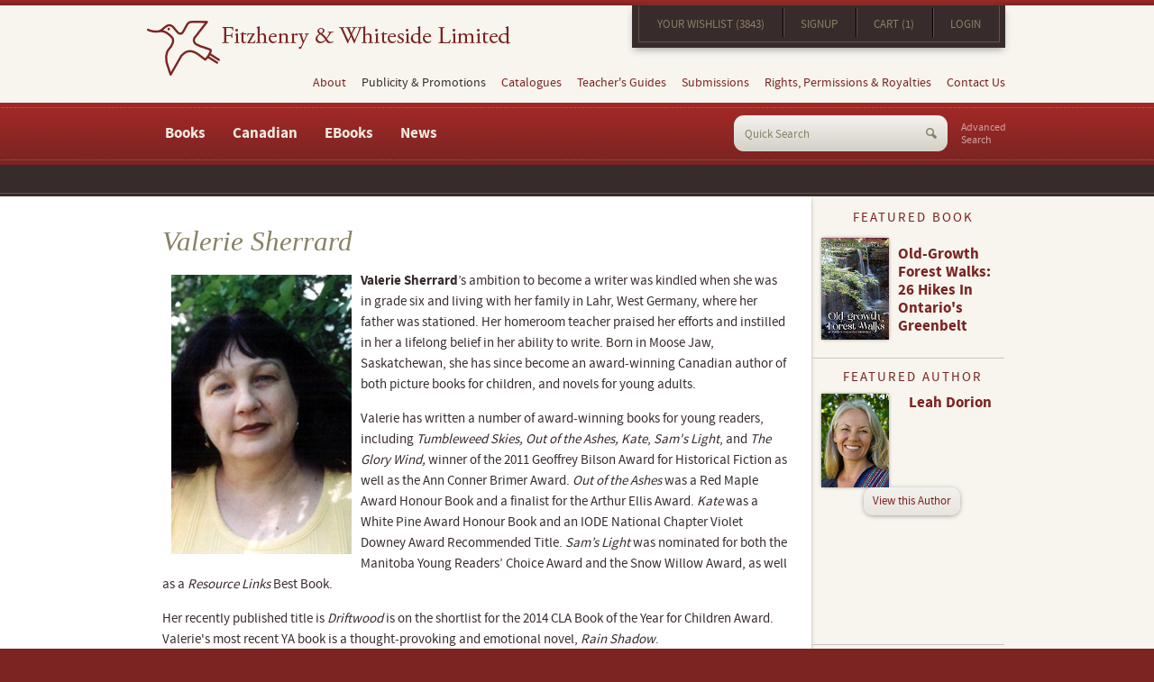

--- FILE ---
content_type: text/html; charset="UTF-8"
request_url: https://www.fitzhenry.ca/valerie-sherrard/?s=price
body_size: 31936
content:
<!DOCTYPE html>
<!--[if lt IE 7]> <html class="no-js ie oldie lt-ie7" lang="en"> <![endif]-->
<!--[if IE 7]> <html class="no-js ie oldie ie7" lang="en"> <![endif]-->
<!--[if IE 8]> <html class="no-js ie oldie ie8" lang="en"> <![endif]-->
<!--[if IE 9]> <html class="ie ie9" lang="en"> <![endif]-->
<!--[if IE 10]> <html class="ie ie10" lang="en"> <![endif]-->
<!--[if (gt IE 10)|!(IE)]><!--><html lang="en"> <!--<![endif]-->
<!--[if (gt IE 10)|!(IE)]>
<!--[if IEMobile 7 ]> <html class="no-js iem7"> <![endif]-->
<!--[if (gt IEMobile 7)|!(IEMobile)]><!--> <html class="no-js"> <!--<![endif]--><head>
<meta http-equiv="content-type" content="text/html;charset=ISO-8859-1">
<meta http-equiv="Content-Language" content="en">
<title>Valerie Sherrard Bio</title><meta name="title" content="Valerie Sherrard Bio"><meta name="MSSmartTagsPreventParsing" content="TRUE"><meta name="Generator" content="LEAP 5.2"><meta name="Formatter" content="LEAP 5.2"><meta http-equiv="Resource-type" content="document"><meta name="modification-date" content="2026-01-18 20:51:40"><meta name="description" content=""><meta name="robots" content="index,follow"><link rel="canonical" href="https://www.fitzhenry.ca/valerie-sherrard">
					  <!--[if lt IE 7]>
							<script type="text/javascript" src="/LEAP/javascript/ie-png.js" ></script>
							<link rel="stylesheet" type="text/css" href="/LEAP/css/ie.css" media="screen"/>
						<![endif]-->
					<script type="text/javascript" src="/lasso9/leap5_support/jquery.min.js"></script>
<script type="text/javascript" src="/lasso9/leap5_support/scripts/jquery-ui-1.10.3.custom.min.js"></script>
<script type="text/javascript" src="/lasso9/leap5_support/scripts/jquery.validate.min.js"></script>
<link rel="stylesheet" type="text/css" href="/lasso9/LEAP_Admin/inc/login/css/login2.css" media="all"/>
<script type="text/javascript" src="/lasso9/leap5_support/scripts/fancybox2/jquery.fancybox.pack.js"></script>
<script type="text/javascript" src="/lasso9/leap5_support/scripts/fancybox2/jquery.mousewheel-3.0.6.pack.js"></script>
<link rel="stylesheet" type="text/css" href="/lasso9/leap5_support/scripts/fancybox2/jquery.fancybox.css" media="all"/>
<script type="text/javascript" src="/js/fitz/jquery.main.js"></script>
<link rel="stylesheet" type="text/css" href="/css/fitz/all.css" media="all"/>
<script type="text/javascript" src="/js/jquery.flexslider-min.js"></script>
<script type="text/javascript" src="/js/jquery.isotope.min.js"></script>
<meta name="viewport" content="width=990">
<link rel="shortcut icon" href="images/favicon.ico">
<!--[if lt IE 9]>
	<link media="all" rel="stylesheet" href="/css/fitz/ie.css">
	<script src="/js/fitz/ie.js"></script>
<![endif]-->
<!--[if IE 9]>
	<link media="all" rel="stylesheet" href="/css/fitz/ie9.css">
<![endif]-->

<script>
  (function(i,s,o,g,r,a,m){i['GoogleAnalyticsObject']=r;i[r]=i[r]||function(){
  (i[r].q=i[r].q||[]).push(arguments)},i[r].l=1*new Date();a=s.createElement(o),
  m=s.getElementsByTagName(o)[0];a.async=1;a.src=g;m.parentNode.insertBefore(a,m)
  })(window,document,'script','//www.google-analytics.com/analytics.js','ga');

  ga('create', 'UA-5215827-1', 'auto');
  ga('send', 'pageview');

</script>

<meta name="msvalidate.01" content="7A0AD1003D0687087DDC8A8458579706" /><script type="text/javascript">//<!-- L5.2S
							var LEAPaccess = "l3ap";

							var LEAPpage = 256;

							var fontgroupid = 0;

						// L5.2E -->
</script>

<script type="text/javascript" src="/lasso9/LEAP_Admin/scripts/init.min.js"></script>
</head>
<body>
<div id="skip-to"><a accesskey="C" href="#content">Content</a></div>
<noscript><div>Javascript must be enabled for the correct page display</div></noscript>
<div id="wrapper">
	<div class="holder">
		<header id="header">
			<div class="header-t">
				<h1 class="logo"><a href="/">Fitzhenry &amp; Whiteside Limited</a></h1>
				<div class="header-t-r">
					<nav class="top-nav">
						<div id="LEAPSPACE_18" class="LEAP_scopeis_site LEAP_space">
							<div id="LEAP_22" class="LEAP_content LEAP_scopeis_site"></div>
							<div id="LEAP_49" class="LEAP_content LEAP_scopeis_site">
								<ul>
									<li class=""><a href="/Wishlist" class="" title="Your Wishlist">Your Wishlist (3843)</a></li>
									
									<li><a href="/Account" class="" title="Signup">Signup</a></li>
									


									<li><a href="/Cart" class="" title="Cart">Cart (1)</a></li>
									
									
									<li class=""><a href="/Login" class="" title="Login">Login</a></li>
									
								</ul>
							</div>
						</div>
					</nav>
				</div>
			</div>
			<nav id="nav">
				<meta data-space="19" data-space-name="informationMenu" data-parent="0" data-wrapper="true"><ul id="navUL">
	<li class=""><a href="/about-fitzhenry" class=" " title="About">About</a>
<!-- r --><ul><li class=""><a href="/about-fitzhenry" class="">About Fitzhenry & Whiteside</a></li>
<li><a href="/our-history" class="" title="Our History">Our History</a></li>
<li><a href="/fitzhenry-awards" class="" title="Awards">Awards</a></li>
<li class=""><a href="/fitzhenry-professional-affiliations" class="" title="Professional Affiliations">Professional Affiliations</a></li>
<!-- going out #c_depth:1, #depth:2 --></ul><!-- X single out 2-->
</li>
<li>Publicity & Promotions 
<!-- r --><ul><li class=""><a href="/Fitzhenry-News" class="" title="Fitzhenry News">News</a></li>
<li class=""><a href="/fitzhenry-news-and-events" class="" title="News & Events">Events</a></li>
<!-- going out #c_depth:1, #depth:2 --></ul><!-- X single out 2-->
</li>
<li><a href="/fitzhenry-catalogues" class=" " title="Catalogues">Catalogues</a>
<!-- r --><ul><li class=""><a href="/fitzhenry-catalogues" class="">F & W Catalogues</a></li>
<li><a href="/showcase-catalogue" class="" title="Showcase Catalogue">Showcase Catalogue</a></li>
<li class=""><a href="/library-and-educational-resources-catalogue" class="" title="Library and Education Resources Catalogue">Library and Education Resources Catalogue</a></li>
<!-- going out #c_depth:1, #depth:2 --></ul><!-- X single out 2-->
</li>
<li><a href="/fitzhenry-teachers-guides" class="" title="Teacher's Guides">Teacher's Guides</a></li>
<li><a href="/fitzhenry-submissions" class="" title="Submissions">Submissions</a></li>
<li><a href="/fitzhenry-rights-and-permissions" class="" title="Rights & Permissions">Rights, Permissions & Royalties</a></li>
<li class=""><a href="/fitzhenry-contact-us" class=" " title="Contact Us">Contact Us</a>
<!-- r --><ul><li class=" "><a href="/fitzhenry-contact-us" class="">General Inquiries</a></li>
</ul><!-- multi FINISH out -->
</li>
</ul>
 
			</nav>
			<div class="header-b">
				<nav class="bottom-navbar">
					<meta data-space="2" data-space-name="mainmenu" data-parent="0" data-wrapper="true"><ul id="bottom-nav">
	<li class=""><a href="#" class=" col" title="Books">Books</a>
<!-- r --><div class="drop">
<div class="drop-inner">
<div class="holder"><ul><li class="title "><a href="#" class=" " title="Featured Titles">Featured Titles</a>
<!-- r --><ul><li class=""><a href="/Recent-Publications" class="" title="Recent Publications">Recent Publications</a></li>
<li class=""><a href="/Forthcoming-Titles" class="" title="Forthcoming Titles">Forthcoming Titles</a></li>
<!-- going out #c_depth:2, #depth:3 --></ul><!-- X single out 3-->
</li>
<li class="title"><a href="#" class=" " title="Adult Titles">Adult Titles</a>
<!-- r --><ul><li class=""><a href="/Search-Results/srch_audience/1,5,6/srch_categoryLabel/Art ,Photography" class="" title="Art & Photography">Art & Photography</a></li>
<li><a href="/Search-Results/srch_audience/1,5,6/srch_categoryLabel/Biog,Biography" class="" title="Biography">Biography</a></li>
<li><a href="/canadian-medical-lives-series" class="" title="Canadian Medical Lives Series">Canadian Medical Lives Series</a></li>
<li><a href="/Search-Results/srch_audience/1,5,6/srch_categoryLabel/Cook,Cooking,Cookbook" class="" title="Cookbooks">Cookbooks</a></li>
<li><a href="/Search-Results/srch_audience/1,5,6/srch_categoryLabel/FICTION" class="" title="Fiction">Fiction</a></li>
<li><a href="/Search-Results/srch_audience/1,5,6/srch_categoryLabel/Gardening" class="" title="Gardening">Gardening</a></li>
<li><a href="/Search-Results/srch_audience/1,5,6/srch_categoryLabel/Health,Fitness" class="" title="Health & Fitness">Health & Fitness</a></li>
<li><a href="/Search-Results/srch_audience/1,5,6/srch_categoryLabel/Poetry" class="" title="Poetry">Poetry</a></li>
<li><a href="/Fitzhenry-Poetry-Series" class="" title="Fitzhenry Poetry Series">Fitzhenry Poetry Series</a></li>
<li><a href="/Search-Results/srch_audience/1,5,6/srch_categoryLabel/Reference" class="" title="Reference">Reference</a></li>
<li><a href="/Search-Results/srch_audience/1,5,6/srch_categoryLabel/Science,Nature" class="" title="Science & Nature">Science & Nature</a></li>
<li class=""><a href="/Search-Results/srch_audience/1,5,6/srch_categoryLabel/Travel,Trans,Transportation" class="" title="Travel & Transportation">Travel & Transportation</a></li>
<!-- going out #c_depth:2, #depth:3 --></ul><!-- X single out 3-->
</li>
<li class="title "><a href="#" class=" " title="Children's Titles">Children's Titles</a>
<!-- r --><ul><li class=""><a href="/Search-Results/srch_audience/2,3,4/srch_categoryLabel/Biog,Biography" class="" title="Biography">Biography</a></li>
<li><a href="/Search-Results/srch_audience/2,3,4/srch_categoryLabel/Juvenile Fiction" class="" title="Fiction">Fiction</a></li>
<li><a href="/Featured-French-Language" class="" title="French Books">French Books</a></li>
<li><a href="/Search-Results/srch_audience/2,3,4/srch_categoryLabel/History" class="" title="History">History</a></li>
<li><a href="/Search-Results/srch_audience/2,3,4/srch_categoryLabel/Juvenile Nonfiction" class="" title="Non-Fiction">Non-Fiction</a></li>
<li><a href="/Search-Results/srch_audience/2,3,4/srch_categoryLabel/Science,Nature" class="" title="Science & Nature">Science & Nature</a></li>
<li><a href="/Search-Results/srch_audience/2,3,4/srch_categoryLabel/Social" class="" title="Social Issues">Social Issues</a></li>
<li class=""><a href="/Search-Results/srch_audience/2,3,4/srch_categoryLabel/Sport" class="" title="Sports">Sports</a></li>
<!-- going out #c_depth:1, #depth:3 --><!-- testing out for loop_count:3 --></ul><!-- multi out -->
<!-- part:3 --></li>
<!-- testing out for loop_count:2 --></ul><!-- multi out -->
</div>
</div>
</div><!-- part:2 --></li>
<li><a href="#" class=" col" title="Canadian Books">Canadian</a>
<!-- r --><div class="drop">
<div class="drop-inner">
<div class="holder"><ul><li class="title "><a href="/Featured-Books" class=" " title="Children's Non-Fiction">Children's Non-Fiction</a>
<!-- r --><ul><li class=""><a href="/Canadian-Childrens-Animals" class="" title="Canadian Childrens Animals">Children's Animals</a></li>
<li><a href="/Canadian-Childrens-Biography" class="" title="Childrens Biography">Children's Biography</a></li>
<li><a href="/Canadian-Childrens-Canadians" class="" title="Childrens Canadian">Children's Canadian</a></li>
<li><a href="/Canadian-Childrens-History" class="" title="Children's History Books">Children's History</a></li>
<li><a href="/Canadian-Childrens-Native" class="" title="Childrens Native">Children's Native</a></li>
<li><a href="/Canadian-Childrens-Polar" class="" title="Childrens Polar ">Children's Polar </a></li>
<li class=""><a href="/Canadian-Childrens-Science-Nature" class="" title="Children's Science & Nature">Children's Science & Nature</a></li>
<!-- going out #c_depth:2, #depth:3 --></ul><!-- X single out 3-->
</li>
<li class="title "><a href="#" class=" " title="Children's Fiction">Children's Fiction (by Age Range)</a>
<!-- r --><ul><li class=""><a href="/All-Canadian-Fiction-3-to-6" class="" title="Canadian Fiction Ages 3 to 6 (Picture Books)">Fiction Ages 3 to 6 (Picture Books)</a></li>
<li><a href="/All-Canadian-Fiction-6-to-8" class="" title="Canadian Fiction Ages 6 to 8">Fiction Ages 6 to 8</a></li>
<li><a href="/All-Canadian-Fiction-8 to-10" class="" title="Canadian Fiction Ages 8 to 10">Fiction Ages 8 to 10</a></li>
<li><a href="/All-Canadian-Fiction-10-to-12" class="" title="Canadian Fiction Ages 10 to 12">Fiction Ages 10 to 12</a></li>
<li class=""><a href="/All-Canadian-Fiction-12-and-up" class="" title="Canadian Fiction Ages 12 and up">Fiction Ages 12 and Up</a></li>
<!-- going out #c_depth:1, #depth:3 --><!-- testing out for loop_count:3 --></ul><!-- multi out -->
<!-- part:3 --></li>
<!-- testing out for loop_count:2 --></ul><!-- multi out -->
</div>
</div>
</div><!-- part:2 --></li>
<li><a href="#" class=" col" title="E-books">EBooks</a>
<!-- r --><div class="drop">
<div class="drop-inner">
<div class="holder"><ul><li class="title "><a href="#" class=" " title="Adult Books">Adult</a>
<!-- r --><ul><li class=""><a href="/adult-fiction-e-books" class="">Fiction</a></li>
<li><a href="/Adult-Non-Fiction-E-Books" class="" title="Non-Fiction (All)">Non-Fiction</a></li>
<li><a href="/Drama-e-Books" class="" title="Drama">Drama</a></li>
<li class=""><a href="/Food-e-Books" class="" title="Cooking, Food and Wine">Food and Wine</a></li>
<!-- going out #c_depth:2, #depth:3 --></ul><!-- X single out 3-->
</li>
<li class="title"><a href="#" class=" " title="Young Adult">Young Adult</a>
<!-- r --><ul><li class=""><a href="/YA-Fiction-e-Books" class="" title="Fiction">Fiction</a></li>
<li><a href="/ya-fiction-audio" class="" title="Y/A Fiction Audio">Young Adult Fiction Audio</a></li>
<li class=""><a href="/ya-non-fiction-e-books" class="" title="Non-Fiction">Non-Fiction</a></li>
<!-- going out #c_depth:2, #depth:3 --></ul><!-- X single out 3-->
</li>
<li class="title "><a href="#" class=" " title="Childrens">Childrens</a>
<!-- r --><ul><li class=""><a href="/Childrens-Fiction-e-books" class="" title="Fiction">Fiction</a></li>
<li><a href="/childrens-non-fiction-e-books" class="" title="Non-Fiction">Non-Fiction</a></li>
<li><a href="/nature-babies-series-e-books" class="" title="Nature Babies Series">Nature Babies Series</a></li>
<li class=""><a href="/do-you-know-e-book-series" class="" title="Do You Know Series">Do You Know Series</a></li>
<!-- going out #c_depth:2, #depth:3 --></ul><!-- X single out 3-->
</li>
<li class="title"><a href="/about-red-deer-press" class="" title="Red Deer Press">Red Deer Press</a></li>
<li class="title"><a href="/about-whitecap-books" class="" title="Whitecap Books">Whitecap Books</a></li>
<li class="title "><a href="/fifth-house-about" class="" title="Fifth House Publishers">Fifth House Publishers</a></li>
<!-- going out #c_depth:1, #depth:2 --></ul><!-- X single out 2-->
</div>
</div>
</div></li>
<li class=""><a href="/Fitzhenry-News" class="" title="Fitzhenry News">News</a></li>
</ul>
 
				</nav>
				<a href="/search" class="advanced-search">Advanced <br> Search</a>
				<meta data-space="14" data-space-name="searchForm" data-parent="0" data-wrapper="true">
<div class="LEAP_SearchFormDiv"><form class="LEAP_SearchForm search-form" name="LEAP_SearchForm" method="get" action="/Search-Results">
<fieldset>
	<span class=""><input class="LEAP_SearchFormInput" name="q" type="text" value="" /></span>
	<input class="LEAP_SearchFormButton " type="submit" name="LEAP_SearchSubmit" value="Submit" />

</fieldset>
</form></div>


			</div>
		</header>
		<div id="main">
			<div class="breadcrumbs">
				&nbsp;
			</div>
			<div class="holder">
				<div id="content" class="inner">
					<meta data-space="1" data-space-name="maincontent" data-parent="0" data-wrapper="true"><h1 style="font-style: italic;">Valerie Sherrard</h1>

<p><img alt="" src="/usercontent/Author_Pictures/Valerie_Sherrard.jpg" style="margin: 5px 10px; width: 200px; height: 310px; float: left;" /></p>

<p><strong>Valerie Sherrard</strong>&rsquo;s ambition to become a writer was kindled when she was in grade six and living with her family in Lahr, West Germany, where her father was stationed. Her homeroom teacher praised her efforts and instilled in her a lifelong belief in her ability to write. Born in Moose Jaw, Saskatchewan, she has since become an award-winning Canadian author of both picture books for children, and novels for young adults.</p>

<p>Valerie has written a number of award-winning books for young readers, including <em>Tumbleweed Skies, Out of the Ashes, Kate</em>, <em>Sam&#39;s Light</em>, and <em>The Glory Wind, </em>winner of the 2011 Geoffrey Bilson Award for Historical Fiction as well as the Ann Conner Brimer Award. <em>Out of the Ashes</em> was a Red Maple Award Honour Book and a finalist for the Arthur Ellis Award. <em>Kate</em> was a White Pine Award Honour Book and an IODE National Chapter Violet Downey Award Recommended Title. <em>Sam&rsquo;s Light</em> was nominated for both the Manitoba Young Readers&rsquo; Choice Award and the Snow Willow Award, as well as a <em>Resource Links</em> Best Book.</p>

<p>Her recently published title is <em>Driftwood</em> is on the shortlist for the 2014 CLA Book of the Year for Children Award. Valerie&#39;s most recent YA book is a thought-provoking and emotional novel, <em>Rain Shadow</em>.</p>

<p>&nbsp;</p>

<p><strong>For more information about Valerie or her work...</strong></p>

<p>Check out her blog: <a href="http://valeriesherrard.blogspot.ca/"><span style="color:#0000FF;">http://valeriesherrard.blogspot.ca/</span></a></p>

<p>Follow her on twitter: <a href="https://twitter.com/ValerieSherrard"><span style="color:#0000FF;">@ValerieSherrard</span></a></p>

<p>Like &quot;<a href="https://www.facebook.com/pages/Valerie-Sherrard-Pestered-Me-to-Like-This-Page/126943477388211?sk=timeline&amp;ref=page_internal">Valerie Sherrard Pestered Me to &#39;Like&#39; This Page</a>&quot; on Facebook:</p>

<div class="results">
			<header>
				<h1>Books by Valerie</h1>
				<span>Sort By</span>
				<ul><li><a href="/valerie-sherrard/?s=score">Relevance</a></li><li><a href="/valerie-sherrard/?s=biblioTitle">Title</a></li><li><a href="/valerie-sherrard/?s=author">Author</a></li><li><a href="/valerie-sherrard/?s=publicationDate">Publication Date</a></li><li><a href="/valerie-sherrard/?s=price&d=1" class="active">Price</a></li></ul>
			</header>
			<ul class="listing"><li class="item">
						<a href="/Detail/1554553059"><img src="/images/covers/1554553059.jpg" /></a>
						<div class="detail">
							<a href="/Detail/1554553059"><h2>Driftwood</h2></a><h3> <span><strong> Author </strong><a href="/valerie-sherrard">Valerie Sherrard</a></span></h3><span class="price">$9.95</span>
							<span class="isbn"><strong>ISBN:</strong> 9781554553051</span>
							<span class="binding"><strong>Binding:</strong> Trade Paper</span>
							<span class="pubdate"><strong>Publisher:</strong> Fitzhenry & Whiteside</span>
							<span class="pubdate"><strong>Publication Date:</strong> 2013-09-30</span>
						</div>
					</li><li class="item">
						<a href="/Detail/1554552451"><img src="/images/covers/1554552451.jpg" /></a>
						<div class="detail">
							<a href="/Detail/1554552451"><h2>Counting Back from Nine</h2></a><h3> <span><strong> Author </strong><a href="/valerie-sherrard">Valerie Sherrard</a></span></h3><span class="price">$9.95</span>
							<span class="isbn"><strong>ISBN:</strong> 9781554552450</span>
							<span class="binding"><strong>Binding:</strong> Trade Paper</span>
							<span class="pubdate"><strong>Publisher:</strong> Fitzhenry & Whiteside</span>
							<span class="pubdate"><strong>Publication Date:</strong> 2012-10-31</span>
						</div>
					</li><li class="item">
						<a href="/Detail/1554554624"><img src="/images/covers/9781554554621.jpg" /></a>
						<div class="detail">
							<a href="/Detail/1554554624"><h2>Cooper Clark & the Dragon Lady</h2></a><h3> <span><strong> Author </strong><a href="/valerie-sherrard">Valerie Sherrard</a></span></h3><span class="price">$9.95</span>
							<span class="isbn"><strong>ISBN:</strong> 9781554554621</span>
							<span class="binding"><strong>Binding:</strong> Trade Paper</span>
							<span class="pubdate"><strong>Publisher:</strong> Fitzhenry & Whiteside</span>
							<span class="pubdate"><strong>Publication Date:</strong> 2019-11-04</span>
						</div>
					</li><li class="item">
						<a href="/Detail/1554551137"><img src="/images/covers/1554551137.jpg" /></a>
						<div class="detail">
							<a href="/Detail/1554551137"><h2>Tumbleweed Skies</h2></a><h3> <span><strong> Author </strong><a href="/valerie-sherrard">Valerie Sherrard</a></span></h3><span class="price">$12.95</span>
							<span class="isbn"><strong>ISBN:</strong> 9781554551132</span>
							<span class="binding"><strong>Binding:</strong> Trade Cloth</span>
							<span class="pubdate"><strong>Publisher:</strong> Fitzhenry & Whiteside</span>
							<span class="pubdate"><strong>Publication Date:</strong> 2009-10-16</span>
						</div>
					</li><li class="item">
						<a href="/Detail/1554551706"><img src="/images/covers/1554551706.jpg" /></a>
						<div class="detail">
							<a href="/Detail/1554551706"><h2>The Glory Wind</h2></a><h3> <span><strong> Author </strong><a href="/valerie-sherrard">Valerie Sherrard</a></span></h3><span class="price">$12.95</span>
							<span class="isbn"><strong>ISBN:</strong> 9781554551705</span>
							<span class="binding"><strong>Binding:</strong> Trade Paper</span>
							<span class="pubdate"><strong>Publisher:</strong> Fitzhenry & Whiteside</span>
							<span class="pubdate"><strong>Publication Date:</strong> 2010-10-25</span>
						</div>
					</li><li class="item">
						<a href="/Detail/1554553415"><img src="/images/covers/1554553415.jpg" /></a>
						<div class="detail">
							<a href="/Detail/1554553415"><h2>Rain Shadow</h2></a><h3> <span><strong> Author </strong><a href="/valerie-sherrard">Valerie Sherrard</a></span></h3><span class="price">$12.95</span>
							<span class="isbn"><strong>ISBN:</strong> 9781554553419</span>
							<span class="binding"><strong>Binding:</strong> Trade Paper</span>
							<span class="pubdate"><strong>Publisher:</strong> Fitzhenry & Whiteside</span>
							<span class="pubdate"><strong>Publication Date:</strong> 2014-10-24</span>
						</div>
					</li><li class="item">
						<a href="/Detail/155455327X"><img src="/images/covers/9781554553273.jpg" /></a>
						<div class="detail">
							<a href="/Detail/155455327X"><h2>Down Here</h2></a><h3> <span><strong> Author </strong><a href="/valerie-sherrard">Valerie Sherrard</a></span><span><strong> Illustrated by </strong>Isabelle Malenfant</span></h3><span class="price">$18.95</span>
							<span class="isbn"><strong>ISBN:</strong> 9781554553273</span>
							<span class="binding"><strong>Binding:</strong> Trade Cloth</span>
							<span class="pubdate"><strong>Publisher:</strong> Fitzhenry & Whiteside</span>
							<span class="pubdate"><strong>Publication Date:</strong> 2015-07-16</span>
						</div>
					</li></ul><div class="pager"><div class="LEAP_show-box"><div class="pager "><span class="">Showing 1 - 7 of 7 </span></div></div></div>
		</div><BR><BR>

				</div>
				<aside id="sidebar">
					<article class="featured-book hproduct">
						<meta data-space="15" data-space-name="featuredBook" data-parent="0" data-wrapper="true"><div id="" class="">

		<h2><span>Featured Book</span></h2>
		<div class="holder">
			<a href="/Detail/1554556473" class="photo">
				<img alt="Old-Growth Forest Walks: 26 Hikes in Ontario's Greenbelt" src="/usercontent/Fitzhenry/Featured_and_Masthead_Covers/OldGrowthForestsWalks.jpg" />
			</a>
			<div class="text-wrap">
				<h3><a href="/Detail/1554556473" class="title1">
					Old-Growth Forest Walks: 26 Hikes in Ontario's Greenbelt
				</a></h3>
				<span class="author"></span>
			</div>
		</div>
	</div>

					</article>
					<article class="featured-author">
						<meta data-space="16" data-space-name="featuredAuthor" data-parent="0" data-wrapper="true"><div id="" class="">
			<h2><span>Featured Author</span></h2>
			<div class="wrap">	
				<a href="/Leah-Dorion" class="photo">
					<img alt="Leah Dorion" class="alignleft" src="/usercontent/Fitzhenry/Featured_Authors/Leah_Dorion.jpg" />
				</a>
				<div class="text-description">
					<h3><a href="/Leah-Dorion" class="title1">
						Leah Dorion
					</a></h3>
					
				</div>
			</div>
			<a href="/Leah-Dorion" class="view"><span>View this Author</span></a>
		</div>

					</article>
					<article class="award-winning hproduct">
						<meta data-space="17" data-space-name="awardedTitles" data-parent="0" data-wrapper="true"><h2><span>Award Winning Titles</span></h2>
		<div id="flexslider2" class="gallery ">
		<div class="slideset awtitles">

			<div class="slide">
				<a class="photo" href="/Detail/1554556007">
					<img src="/usercontent/Fitzhenry/AwardWinning//Shadow_Of_War.jpg" alt="The Shadow of War" width="119" />
				</a>
				<div class="text-wrap">
					<h3>
						<a href="/Detail/1554556007" class="fn url">
							The Shadow of War
						</a>
					</h3>
					<span class="author"><p>CYGNUS&nbsp;Book Award winner</p>
</span>
				</div>
			</div>



			<div class="slide">
				<a class="photo" href="/Detail/0889956162">
					<img src="/usercontent/reddeer/Award-Winning/KidSterling.jpg" alt="Kid Sterling" width="119" />
				</a>
				<div class="text-wrap">
					<h3>
						<a href="/Detail/0889956162" class="fn url">
							Kid Sterling
						</a>
					</h3>
					<span class="author"><p>Benjamin Franklin Award winner</p>
</span>
				</div>
			</div>


	</div>
</div>

<script>
	$(document).ready(function() {
		$('#flexslider2').flexslider({

			namespace: "flex2-",
			selector: ".slideset > .slide",
			animation: "fade",
			easing: "swing",
			direction: "horizontal",
			reverse: false,
			animationLoop: true,
			smoothHeight: false, 
			startAt: 0,
			slideshow: true,
			slideshowSpeed: 7000,
			animationSpeed: 600,
			initDelay: 0,
			randomize: false,
			 
			// Usability features
			pauseOnAction: true,
			pauseOnHover: false,
			useCSS: true,
			touch: true,
			video: false,
			 
			// Primary Controls
			controlNav: true,
			directionNav: true,
			prevText: "Previous",
			nextText: "Next",
			 
			// Secondary Navigation
			keyboard: false,
			multipleKeyboard: false,
			mousewheel: false,
			pausePlay: false,
			pauseText: "Pause",
			playText: "Play",
			 
			// Special properties
			controlsContainer: "",
			manualControls: "",
			sync: "",
			asNavFor: "",
			 
			// Carousel Options
			itemWidth: 0,
			itemMargin: 0,
			minItems: 0,
			maxItems: 0,
			move: 0,
			                                 
			start: function(slider){
				$('body').removeClass('loading');
			}
		});
	});

</script>

<div class="cfx"></div>
			
				<!-- display button -->
				<div class="btn-holder">
					<a href="http://www.fitzhenry.ca/Recent-Award-Winning-Books"  title="View More" class="more"><span>View More</span></a>
				</div>


					</article>
					<section class="upcoming-events">
						<h2>Upcoming Events</h2>
						<meta data-space="28" data-space-name="events" data-parent="0" data-wrapper="true"><ul class="upcoming-events"><li class="vevent"><span class="date">10/17/2025</span><span class="title"><a href="" >Nothing scheduled in the near future</a></span><span class="desc"></span></li></ul>
						<a href="/events" class="btn-more">View all events</a>
					</section>
					<section class="subscription">
						<meta data-space="21" data-space-name="mailingList" data-parent="0" data-wrapper="true">
					</section>
					<a href="/flyers" class="view-flyers">
						<img class="alignleft" src="/images/img-flyers.png" alt="Image Description" width="96" height="93">
						<span>View our flyers</span>
					</a>
				</aside>
			</div>
		</div>
		<footer id="footer">
			<section class="five-cols">
				<article class="partner">
					<meta data-space="22" data-space-name="subsidiary1" data-parent="0" data-wrapper="true"><p><span class="logo-wrap same-height-left" style="height: 119px;"><span><a href="http://www.reddeerpress.com/"><img alt="Red Deer Press" src="/images/logo-red-deer-press.png" style="width: 104px; height: 114px;" /></a></span></span></p>

<p><strong>Red Deer Press</strong> publishes upscale children&rsquo;s picture books, including illustrated children&rsquo;s Aboriginal titles, contemporary juvenile and young-adult fiction, drama, general trade biography, history, and sports, and science fiction and fantasy.</p>

<p><a class="btn-more" href="http://www.reddeerpress.com/">Visit now</a></p>

				</article>
				<article class="partner">
					<meta data-space="23" data-space-name="subsidiary2" data-parent="0" data-wrapper="true"><p><span class="logo-wrap" style="height: 119px;"><span><a href="http://www.fifthhousepublishers.ca/"><img alt="Fifth House" src="/images/logo-fifth-house.png" style="width: 52px; height: 110px;" /></a></span></span></p>

<p><strong>Fifth House Publishers</strong> is dedicated to celebrating the wide variety of voices, places, and ideas that make Canada unique by publishing fiction, and non-fiction, adult and children&rsquo;s books.</p>

<p><a class="btn-more" href="http://www.fifthhousepublishers.ca/">Visit now</a></p>

				</article>
				<article class="partner col03">
					<meta data-space="24" data-space-name="subsidiary3" data-parent="0" data-wrapper="true"><p><span class="logo-wrap same-height-right" style="height: 119px;"><span><a href="http://www.whitecap.ca/"><img alt="Fifth House" src="/images/logo-whitecap.png" style="width: 157px; height: 37px;" /></a></span></span></p>

<p><strong>Whitecap Books</strong> is one of Canada&rsquo;s leading book cookbook publishers. Our diverse list features books on food, wine, gardening, health and well-being, regional history, and regional guidebooks.</p>

<p><a class="btn-more" href="http://www.whitecap.ca/">Visit now</a></p>

				</article>
				<article class="partner col04">
					<meta data-space="26" data-space-name="catalogues" data-parent="0" data-wrapper="true"><h2>Our Catalogues</h2>

<p><a href="/usercontent/Fitzhenry/Marketing_imagery/Catalogues/FitzFall2024Catalogue.pdf" target="_blank"><img alt="" src=" /usercontent/Fitzhenry/Marketing_imagery/Catalogues/FitzFall2024Cover.jpg" style="width: 150px; height: 194px;" /></a></p>

<p><a href="https://bnccatalist.ca/viewcatalogue.aspx?id=160538" target="_blank"><strong>Fitzhenry &amp; Whiteside<br />
Fall 2024&nbsp;Catalogue</strong></a></p>

<p><a class="btn-more" href="/fitzhenry-catalogues">View all catalogues</a></p>

				</article>
				<section class="catalogues">
					<!-- [leap('subsidiary4')] -->
				</section>
			</section>
			<div class="footer-b">
				<div class="footer-b-l">
					<meta data-space="27" data-space-name="footerMenu" data-parent="0" data-wrapper="true"><span class="copyright">© Copyright 2016 <a href="/">Fitzhenry & Whiteside Publishing</a>. All rights reserved.</span><ul class="tools">
	<li class=""><a href="/fitzhenry-privacy-policy" class="" title="Privacy Policy">Privacy Policy</a></li>
<li class=""><a href="/fitzhenry-site-map" class="" title="Site Map">Site Map</a></li>
</ul>
 
					<meta data-space="13" data-space-name="social-networks" data-parent="0" data-wrapper="true"><ul class="social-networks">
<li><a href="http://instagram.com/fitzwhits" target="_blank">instagram</a></li>
	<li class="twitter"><a href="https://twitter.com/FitzWhits" target="_blank">twitter</a></li>
	<li class="facebook"><a href="https://www.facebook.com/FitzWhits" target="_blank">facebook</a></li>
	<li class="goodreads"><a href="https://www.goodreads.com/fitzhenryandwhiteside" target="_blank">goodreads</a></li>
</ul>
				</div>
				<span class="design-by">Design by <a href="http://www.treefrog.ca" target="_blank">Treefrog</a></span>
			</div>
		</footer>
	</div>
</div>
<div id="skip"><a  accesskey="T" href="#header">Back to top</a></div></body></html>